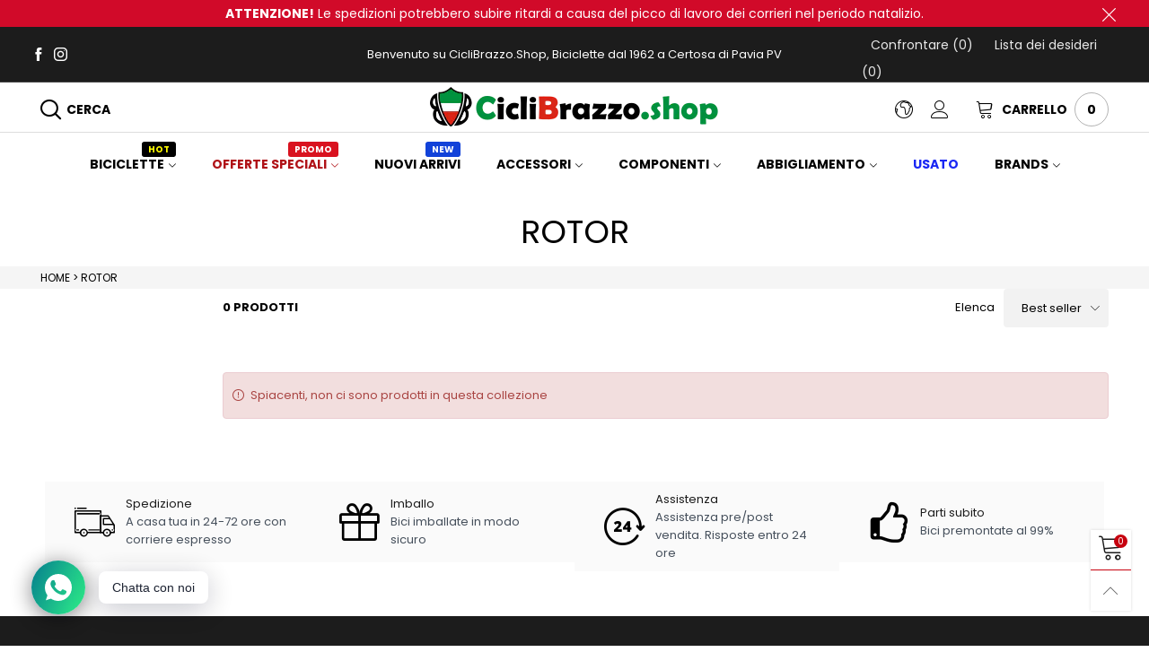

--- FILE ---
content_type: text/html; charset=utf-8
request_url: https://www.ciclibrazzo.shop/?view=ajax&section_id=navigation
body_size: 4904
content:
<div id="shopify-section-navigation" class="shopify-section hidden-xs flex"><nav class="main-nav db h100" id="nav_navigation" data-section-id="navigation" data-section-type="navigation"><ul class="no-gutter flex flex-wrap main-nav__list flex-align-ver h100"><li class="nav__item nav__item--e425c8a4-cb50-40df-8dd5-d3d596bc6a14 flex h100  nav__item--parent" id="nav-item-e425c8a4-cb50-40df-8dd5-d3d596bc6a14" >
					<a title="BICICLETTE" href="#" class="nav__item__link nav__item__link--e425c8a4-cb50-40df-8dd5-d3d596bc6a14 nav__item__link--arrow fw-bold text-uppercase">BICICLETTE<span class="nav__item__label" style="color: #fffc00;background: #000000;">HOT</span></a><div class="nav__item__dropdown nav__item__dropdown--navigation col-md-12">
								<div class="row">
<div class="nav__item__column col-md-3"><div class="nav__item__dropdown-column-content"><ul class="link-list link-list--nav text-left"><li class="link-list__item level0 "><a class="link-list__item__link nav__item__dropdown-link--navigation inline-color" href="/collections/strada" title="&#9654; <b>Bici da Strada</b>">&#9654; <b>Bici da Strada</b></a></li><li class="link-list__item level0 "><a class="link-list__item__link nav__item__dropdown-link--navigation inline-color" href="/collections/bici-da-strada-race" title="&#8627; Bici da Strada Race">&#8627; Bici da Strada Race</a></li><li class="link-list__item level0 "><a class="link-list__item__link nav__item__dropdown-link--navigation inline-color" href="/collections/bici-da-strada-aero" title="&#8627; Bici da Strada Aero">&#8627; Bici da Strada Aero</a></li><li class="link-list__item level0 "><a class="link-list__item__link nav__item__dropdown-link--navigation inline-color" href="/collections/bici-da-strada-endurance" title="&#8627; Bici da Strada Endurance">&#8627; Bici da Strada Endurance</a></li><li class="link-list__item level0 "><a class="link-list__item__link nav__item__dropdown-link--navigation inline-color" href="/collections/telai-strada" title="<br>&#9654; <b>Telai Strada</b>"><br>&#9654; <b>Telai Strada</b></a></li><li class="link-list__item level0 "><a class="link-list__item__link nav__item__dropdown-link--navigation inline-color" href="/collections/gravel" title="<br>&#9654; <b>Gravel & Cross</b>"><br>&#9654; <b>Gravel & Cross</b></a></li><li class="link-list__item level0 "><a class="link-list__item__link nav__item__dropdown-link--navigation inline-color" href="/collections/bici-gravel" title="&#8627; Bici Gravel">&#8627; Bici Gravel</a></li><li class="link-list__item level0 "><a class="link-list__item__link nav__item__dropdown-link--navigation inline-color" href="/collections/bici-cross" title="&#8627; Bici Cross">&#8627; Bici Cross</a></li></ul></div>
										</div>
<div class="nav__item__column col-md-3"><div class="nav__item__dropdown-column-content"><ul class="link-list link-list--nav text-left"><li class="link-list__item level0 "><a class="link-list__item__link nav__item__dropdown-link--navigation inline-color" href="/collections/mtb" title="&#9654; <b>MTB</b>">&#9654; <b>MTB</b></a></li><li class="link-list__item level0 "><a class="link-list__item__link nav__item__dropdown-link--navigation inline-color" href="/collections/mtb-front-29" title="&#8627; MTB Front 29">&#8627; MTB Front 29</a></li><li class="link-list__item level0 "><a class="link-list__item__link nav__item__dropdown-link--navigation inline-color" href="/collections/mtb-front-27-5" title="&#8627; MTB Front 27.5">&#8627; MTB Front 27.5</a></li><li class="link-list__item level0 "><a class="link-list__item__link nav__item__dropdown-link--navigation inline-color" href="/collections/mtb-full-29" title="&#8627; MTB Full 29">&#8627; MTB Full 29</a></li><li class="link-list__item level0 "><a class="link-list__item__link nav__item__dropdown-link--navigation inline-color" href="/collections/mtb-full-27-5" title="&#8627; MTB Full 27.5">&#8627; MTB Full 27.5</a></li></ul></div>
										</div>
<div class="nav__item__column col-md-3"><div class="nav__item__dropdown-column-content"><ul class="link-list link-list--nav text-left"><li class="link-list__item level0 "><a class="link-list__item__link nav__item__dropdown-link--navigation inline-color" href="/collections/ebike" title="&#9654; <b>eBike</b>">&#9654; <b>eBike</b></a></li><li class="link-list__item level0 "><a class="link-list__item__link nav__item__dropdown-link--navigation inline-color" href="/collections/ebike-mtb-front-29" title="&#8627; eBike MTB Front 29">&#8627; eBike MTB Front 29</a></li><li class="link-list__item level0 "><a class="link-list__item__link nav__item__dropdown-link--navigation inline-color" href="/collections/ebike-mtb-full-29" title="&#8627; eBike MTB Full 29">&#8627; eBike MTB Full 29</a></li><li class="link-list__item level0 "><a class="link-list__item__link nav__item__dropdown-link--navigation inline-color" href="/collections/ebike-mtb-full-29-27-5" title="&#8627; eBike MTB Full 29/27.5">&#8627; eBike MTB Full 29/27.5</a></li><li class="link-list__item level0 "><a class="link-list__item__link nav__item__dropdown-link--navigation inline-color" href="/collections/ebike-mtb-front-27-5" title="&#8627; eBike MTB Front 27.5">&#8627; eBike MTB Front 27.5</a></li><li class="link-list__item level0 "><a class="link-list__item__link nav__item__dropdown-link--navigation inline-color" href="/collections/ebike-strada" title="&#8627; eBike Strada">&#8627; eBike Strada</a></li><li class="link-list__item level0 "><a class="link-list__item__link nav__item__dropdown-link--navigation inline-color" href="/collections/ebike-gravel" title="&#8627; eBike Gravel">&#8627; eBike Gravel</a></li><li class="link-list__item level0 "><a class="link-list__item__link nav__item__dropdown-link--navigation inline-color" href="/collections/ebike-uomo-trekking" title="&#8627; eBike Uomo Trekking">&#8627; eBike Uomo Trekking</a></li><li class="link-list__item level0 "><a class="link-list__item__link nav__item__dropdown-link--navigation inline-color" href="/collections/ebike-donna-trekking" title="&#8627; eBike Donna Trekking">&#8627; eBike Donna Trekking</a></li><li class="link-list__item level0 "><a class="link-list__item__link nav__item__dropdown-link--navigation inline-color" href="/collections/ebike-donna-city" title="&#8627; eBike Donna City">&#8627; eBike Donna City</a></li></ul></div>
										</div>
<div class="nav__item__column col-md-3"><div class="nav__item__dropdown-column-content"><ul class="link-list link-list--nav text-left"><li class="link-list__item level0 "><a class="link-list__item__link nav__item__dropdown-link--navigation inline-color" href="/collections/fitness" title="&#9654;<b>Fitness - Trekking</b>">&#9654;<b>Fitness - Trekking</b></a></li><li class="link-list__item level0 "><a class="link-list__item__link nav__item__dropdown-link--navigation inline-color" href="/collections/bici-fitness" title="&#8627; Bici Fitness">&#8627; Bici Fitness</a></li><li class="link-list__item level0 "><a class="link-list__item__link nav__item__dropdown-link--navigation inline-color" href="/collections/bici-ibride" title="&#8627; Bici Ibride">&#8627; Bici Ibride</a></li><li class="link-list__item level0 "><a class="link-list__item__link nav__item__dropdown-link--navigation inline-color" href="/collections/bici-avventura" title="&#8627; Bici Avventura">&#8627; Bici Avventura</a></li><li class="link-list__item level0 "><a class="link-list__item__link nav__item__dropdown-link--navigation inline-color" href="/collections/city-bike" title="<br>&#9654; <b>City Bike</b>"><br>&#9654; <b>City Bike</b></a></li><li class="link-list__item level0 "><a class="link-list__item__link nav__item__dropdown-link--navigation inline-color" href="/collections/city-bike-donna" title="&#8627;  City bike Donna">&#8627;  City bike Donna</a></li><li class="link-list__item level0 "><a class="link-list__item__link nav__item__dropdown-link--navigation inline-color" href="/collections/city-bike-uomo" title="&#8627;  City bike Uomo">&#8627;  City bike Uomo</a></li><li class="link-list__item level0 "><a class="link-list__item__link nav__item__dropdown-link--navigation inline-color" href="/collections/bici-pieghevole" title="&#8627; Bici Pieghevole">&#8627; Bici Pieghevole</a></li><li class="link-list__item level0 "><a class="link-list__item__link nav__item__dropdown-link--navigation inline-color" href="/collections/bici-bambini" title="<br>&#9654;<b> Bici per bambini</b>"><br>&#9654;<b> Bici per bambini</b></a></li></ul></div>
										</div></div>
							</div></li><li class="nav__item nav__item--menu_item_dropdown_2_col_fC7F6q flex h100  nav__item--parent" id="nav-item-menu_item_dropdown_2_col_fC7F6q" >
					<a title="OFFERTE SPECIALI" href="#" class="nav__item__link nav__item__link--menu_item_dropdown_2_col_fC7F6q nav__item__link--arrow fw-bold text-uppercase">OFFERTE SPECIALI<span class="nav__item__label" style="color: #ffffff;background: #d9121f;">PROMO</span></a><div class="nav__item__dropdown nav__item__dropdown--navigation col-md-6">
								<div class="row">
<div class="nav__item__column col-md-6"><div class="nav__item__dropdown-column-content"><ul class="link-list link-list--nav text-left"><li class="link-list__item level0 "><a class="link-list__item__link nav__item__dropdown-link--navigation inline-color" href="https://www.ciclibrazzo.shop/collections/strada/promo?filter.v.availability=1" title="PROMO<b> Bici da Strada</b>">PROMO<b> Bici da Strada</b></a></li><li class="link-list__item level0 "><a class="link-list__item__link nav__item__dropdown-link--navigation inline-color" href="https://www.ciclibrazzo.shop/collections/telai-strada/promo?filter.v.availability=1" title="PROMO<b> Telai Strada</b>">PROMO<b> Telai Strada</b></a></li><li class="link-list__item level0 "><a class="link-list__item__link nav__item__dropdown-link--navigation inline-color" href="https://www.ciclibrazzo.shop/collections/gravel/promo?filter.v.availability=1" title="PROMO<b> Gravel & Cross</b>">PROMO<b> Gravel & Cross</b></a></li><li class="link-list__item level0 "><a class="link-list__item__link nav__item__dropdown-link--navigation inline-color" href="https://www.ciclibrazzo.shop/collections/mtb/promo?filter.v.availability=1" title="PROMO<b> MTB</b>">PROMO<b> MTB</b></a></li><li class="link-list__item level0 "><a class="link-list__item__link nav__item__dropdown-link--navigation inline-color" href="https://www.ciclibrazzo.shop/collections/ebike/promo?filter.v.availability=1" title="PROMO<b> eBike</b>">PROMO<b> eBike</b></a></li><li class="link-list__item level0 "><a class="link-list__item__link nav__item__dropdown-link--navigation inline-color" href="https://www.ciclibrazzo.shop/collections/fitness/promo?filter.v.availability=1" title="PROMO<b> Fitness - Trekking</b>">PROMO<b> Fitness - Trekking</b></a></li><li class="link-list__item level0 "><a class="link-list__item__link nav__item__dropdown-link--navigation inline-color" href="https://www.ciclibrazzo.shop/collections/city-bike/promo?filter.v.availability=1" title="PROMO<b> City Bike</b>">PROMO<b> City Bike</b></a></li><li class="link-list__item level0 "><a class="link-list__item__link nav__item__dropdown-link--navigation inline-color" href="https://www.ciclibrazzo.shop/collections/bici-bambini/promo?filter.v.availability=1" title="PROMO<b> Bici per bambini</b>">PROMO<b> Bici per bambini</b></a></li></ul></div>
										</div>
<div class="nav__item__column col-md-6"><div class="nav__item__dropdown-column-content"><ul class="link-list link-list--nav text-left"><li class="link-list__item level0 "><a class="link-list__item__link nav__item__dropdown-link--navigation inline-color" href="https://www.ciclibrazzo.shop/collections/accessori/promo?filter.v.availability=1" title="PROMO<b> Accessori</b>">PROMO<b> Accessori</b></a></li><li class="link-list__item level0 "><a class="link-list__item__link nav__item__dropdown-link--navigation inline-color" href="https://www.ciclibrazzo.shop/collections/componenti/promo?filter.v.availability=1" title="PROMO<b> Componenti</b>">PROMO<b> Componenti</b></a></li><li class="link-list__item level0 "><a class="link-list__item__link nav__item__dropdown-link--navigation inline-color" href="https://www.ciclibrazzo.shop/collections/scarpe/promo?filter.v.availability=1" title="PROMO<b> Scarpe</b>">PROMO<b> Scarpe</b></a></li><li class="link-list__item level0 "><a class="link-list__item__link nav__item__dropdown-link--navigation inline-color" href="https://www.ciclibrazzo.shop/collections/caschi/promo?filter.v.availability=1" title="PROMO<b> Caschi</b>">PROMO<b> Caschi</b></a></li><li class="link-list__item level0 "><a class="link-list__item__link nav__item__dropdown-link--navigation inline-color" href="https://www.ciclibrazzo.shop/collections/abbigliamento/promo?filter.v.availability=1" title="PROMO<b> Abbigliamento</b>">PROMO<b> Abbigliamento</b></a></li><li class="link-list__item level0 "><a class="link-list__item__link nav__item__dropdown-link--navigation inline-color" href="https://www.ciclibrazzo.shop/collections/outlet?filter.v.availability=1" title="<br><b>OUTLET</b> : Offerte su Bici e Accessori"><br><b>OUTLET</b> : Offerte su Bici e Accessori</a></li></ul></div>
										</div></div>
							</div></li><li class="nav__item nav__item--ed9c9a66-589b-472a-a748-fc29fa7a8c54 flex h100 " id="nav-item-ed9c9a66-589b-472a-a748-fc29fa7a8c54" >
					<a title="NUOVI ARRIVI" href="/collections/ultimi-arrivi" class="nav__item__link nav__item__link--ed9c9a66-589b-472a-a748-fc29fa7a8c54 fw-bold text-uppercase">NUOVI ARRIVI<span class="nav__item__label" style="color: #ffffff;background: #1242d9;">NEW</span></a></li><li class="nav__item nav__item--13b80a32-c6f9-4ee3-99e8-c165461f2c12 flex h100  nav__item--parent" id="nav-item-13b80a32-c6f9-4ee3-99e8-c165461f2c12" >
					<a title="ACCESSORI" href="#" class="nav__item__link nav__item__link--13b80a32-c6f9-4ee3-99e8-c165461f2c12 nav__item__link--arrow fw-bold text-uppercase">ACCESSORI</a><div class="nav__item__dropdown nav__item__dropdown--navigation col-md-12">
								<div class="row">
<div class="nav__item__column col-md-3"><div class="nav__item__dropdown-column-content"><ul class="link-list link-list--nav text-left"><li class="link-list__item level0 "><a class="link-list__item__link nav__item__dropdown-link--navigation inline-color" href="/collections/borracce" title="&#9654; <b>Borracce</b>">&#9654; <b>Borracce</b></a></li><li class="link-list__item level0 "><a class="link-list__item__link nav__item__dropdown-link--navigation inline-color" href="/collections/borraccia-bici" title="&#8627; Borraccia">&#8627; Borraccia</a></li><li class="link-list__item level0 "><a class="link-list__item__link nav__item__dropdown-link--navigation inline-color" href="/collections/borraccia-termica" title="&#8627; Borraccia Termica">&#8627; Borraccia Termica</a></li><li class="link-list__item level0 "><a class="link-list__item__link nav__item__dropdown-link--navigation inline-color" href="/collections/portaborracce" title="&#9654; <b>Portaborracce</b>">&#9654; <b>Portaborracce</b></a></li><li class="link-list__item level0 "><a class="link-list__item__link nav__item__dropdown-link--navigation inline-color" href="/collections/portaborraccia" title="&#8627; Portaborraccia">&#8627; Portaborraccia</a></li><li class="link-list__item level0 "><a class="link-list__item__link nav__item__dropdown-link--navigation inline-color" href="/collections/portaborraccia-carbonio" title="&#8627; Portaborraccia Carbonio">&#8627; Portaborraccia Carbonio</a></li><li class="link-list__item level0 "><a class="link-list__item__link nav__item__dropdown-link--navigation inline-color" href="/collections/borse-e-borselli" title="<br>&#9654; <b>Borse e Borselli</b>"><br>&#9654; <b>Borse e Borselli</b></a></li><li class="link-list__item level0 "><a class="link-list__item__link nav__item__dropdown-link--navigation inline-color" href="/collections/borsello-sottosella" title="&#8627; Borsello Sottosella">&#8627; Borsello Sottosella</a></li><li class="link-list__item level0 "><a class="link-list__item__link nav__item__dropdown-link--navigation inline-color" href="/collections/portaoggetti-ciclismo" title="&#8627; Portaoggetti Ciclismo">&#8627; Portaoggetti Ciclismo</a></li><li class="link-list__item level0 "><a class="link-list__item__link nav__item__dropdown-link--navigation inline-color" href="/collections/borsa-top-tube" title="&#8627; Borsa top tube">&#8627; Borsa top tube</a></li><li class="link-list__item level0 "><a class="link-list__item__link nav__item__dropdown-link--navigation inline-color" href="/collections/zaini" title="&#8627; Zaini">&#8627; Zaini</a></li></ul></div>
										</div>
<div class="nav__item__column col-md-3"><div class="nav__item__dropdown-column-content"><ul class="link-list link-list--nav text-left"><li class="link-list__item level0 "><a class="link-list__item__link nav__item__dropdown-link--navigation inline-color" href="/collections/luci" title="&#9654; <b>Luci</b>">&#9654; <b>Luci</b></a></li><li class="link-list__item level0 "><a class="link-list__item__link nav__item__dropdown-link--navigation inline-color" href="/collections/luce-anteriore" title="&#8627; Luce Anteriore">&#8627; Luce Anteriore</a></li><li class="link-list__item level0 "><a class="link-list__item__link nav__item__dropdown-link--navigation inline-color" href="/collections/luce-posteriore" title="&#8627; Luce Posteriore">&#8627; Luce Posteriore</a></li><li class="link-list__item level0 "><a class="link-list__item__link nav__item__dropdown-link--navigation inline-color" href="/collections/luci-kit-ant-post" title="&#8627; Luci Kit Ant.Post.">&#8627; Luci Kit Ant.Post.</a></li><li class="link-list__item level0 "><a class="link-list__item__link nav__item__dropdown-link--navigation inline-color" href="/collections/pompe" title="<br>&#9654; <b>Pompe, Co2 e Tools</b>"><br>&#9654; <b>Pompe, Co2 e Tools</b></a></li><li class="link-list__item level0 "><a class="link-list__item__link nav__item__dropdown-link--navigation inline-color" href="/collections/mini-pompa-ciclismo" title="&#8627; Mini Pompa">&#8627; Mini Pompa</a></li><li class="link-list__item level0 "><a class="link-list__item__link nav__item__dropdown-link--navigation inline-color" href="/collections/pompa-ciclismo" title="&#8627; Pompa">&#8627; Pompa</a></li><li class="link-list__item level0 "><a class="link-list__item__link nav__item__dropdown-link--navigation inline-color" href="/collections/co2-bici" title="&#8627; Co2">&#8627; Co2</a></li><li class="link-list__item level0 "><a class="link-list__item__link nav__item__dropdown-link--navigation inline-color" href="/collections/kit-combo-riparazioni-bici" title="&#8627; Kit Combo Riparazioni">&#8627; Kit Combo Riparazioni</a></li><li class="link-list__item level0 "><a class="link-list__item__link nav__item__dropdown-link--navigation inline-color" href="/collections/raccordo-t-bici" title="&#8627; Raccordo t">&#8627; Raccordo t</a></li><li class="link-list__item level0 "><a class="link-list__item__link nav__item__dropdown-link--navigation inline-color" href="/collections/kit-riparazione-pneumatici" title="&#8627; Kit Riparazione Pneumatici">&#8627; Kit Riparazione Pneumatici</a></li><li class="link-list__item level0 "><a class="link-list__item__link nav__item__dropdown-link--navigation inline-color" href="/collections/levagomme" title="&#8627; Levagomme">&#8627; Levagomme</a></li></ul></div>
										</div>
<div class="nav__item__column col-md-3"><div class="nav__item__dropdown-column-content"><ul class="link-list link-list--nav text-left"><li class="link-list__item level0 "><a class="link-list__item__link nav__item__dropdown-link--navigation inline-color" href="/collections/pulizia-e-manutenzione" title="&#9654; <b>Pulizia e Manutenzione</b>">&#9654; <b>Pulizia e Manutenzione</b></a></li><li class="link-list__item level0 "><a class="link-list__item__link nav__item__dropdown-link--navigation inline-color" href="/collections/olio-gocce-bici" title="&#8627; Olio Gocce">&#8627; Olio Gocce</a></li><li class="link-list__item level0 "><a class="link-list__item__link nav__item__dropdown-link--navigation inline-color" href="/collections/chiave-dinamometrica" title="&#8627; Chiave Dinamometrica">&#8627; Chiave Dinamometrica</a></li><li class="link-list__item level0 "><a class="link-list__item__link nav__item__dropdown-link--navigation inline-color" href="/collections/multi-tool-bici" title="&#8627; Multi Tool">&#8627; Multi Tool</a></li><li class="link-list__item level0 "><a class="link-list__item__link nav__item__dropdown-link--navigation inline-color" href="/collections/chiavi-e-accessori-officina" title="&#8627; Chiavi e Accessori Officina">&#8627; Chiavi e Accessori Officina</a></li><li class="link-list__item level0 "><a class="link-list__item__link nav__item__dropdown-link--navigation inline-color" href="/collections/protezioni" title="&#8627; Protezioni">&#8627; Protezioni</a></li><li class="link-list__item level0 "><a class="link-list__item__link nav__item__dropdown-link--navigation inline-color" href="/collections/lucchetti-bici" title="<br>&#9654; <b>Lucchetti Bici</b>"><br>&#9654; <b>Lucchetti Bici</b></a></li><li class="link-list__item level0 "><a class="link-list__item__link nav__item__dropdown-link--navigation inline-color" href="/collections/cavalletti" title="&#9654; <b>Cavalletti</b>">&#9654; <b>Cavalletti</b></a></li><li class="link-list__item level0 "><a class="link-list__item__link nav__item__dropdown-link--navigation inline-color" href="/collections/rulli-bicicletta-allenamento-indoor-per-ciclisti" title="<br>&#9654; <b>Rulli Bicicletta</b>"><br>&#9654; <b>Rulli Bicicletta</b></a></li></ul></div>
										</div>
<div class="nav__item__column col-md-3"><div class="nav__item__dropdown-column-content"><ul class="link-list link-list--nav text-left"><li class="link-list__item level0 "><a class="link-list__item__link nav__item__dropdown-link--navigation inline-color" href="/collections/ciclocomputer-gps-cardio" title="&#9654; <b>Ciclocomputer - Gps - Cardio</b>">&#9654; <b>Ciclocomputer - Gps - Cardio</b></a></li><li class="link-list__item level0 "><a class="link-list__item__link nav__item__dropdown-link--navigation inline-color" href="/collections/ciclocomputer-gps" title="&#8627; Ciclocomputer Gps">&#8627; Ciclocomputer Gps</a></li><li class="link-list__item level0 "><a class="link-list__item__link nav__item__dropdown-link--navigation inline-color" href="/collections/ciclocomputer-wireless" title="&#8627; Ciclocomputer Wireless">&#8627; Ciclocomputer Wireless</a></li><li class="link-list__item level0 "><a class="link-list__item__link nav__item__dropdown-link--navigation inline-color" href="/collections/ciclocomputer-ebike" title="&#8627; Ciclocomputer eBike">&#8627; Ciclocomputer eBike</a></li><li class="link-list__item level0 "><a class="link-list__item__link nav__item__dropdown-link--navigation inline-color" href="/collections/staffa-supporto-per-ciclocomputer" title="&#8627; Staffa Supporto per ciclocomputer">&#8627; Staffa Supporto per ciclocomputer</a></li><li class="link-list__item level0 "><a class="link-list__item__link nav__item__dropdown-link--navigation inline-color" href="/collections/elastico-fascia-cardio" title="&#8627; Elastico Fascia Cardio">&#8627; Elastico Fascia Cardio</a></li><li class="link-list__item level0 "><a class="link-list__item__link nav__item__dropdown-link--navigation inline-color" href="/collections/fascia-cardio" title="&#8627; Fascia Cardio">&#8627; Fascia Cardio</a></li><li class="link-list__item level0 "><a class="link-list__item__link nav__item__dropdown-link--navigation inline-color" href="/collections/sensori-cadenza" title="&#8627; Sensori Cadenza">&#8627; Sensori Cadenza</a></li><li class="link-list__item level0 "><a class="link-list__item__link nav__item__dropdown-link--navigation inline-color" href="/collections/sensori-velocita-cadenza" title="&#8627; Sensori Velocità/Cadenza">&#8627; Sensori Velocità/Cadenza</a></li><li class="link-list__item level0 "><a class="link-list__item__link nav__item__dropdown-link--navigation inline-color" href="/collections/orologi" title="&#8627; Orologi">&#8627; Orologi</a></li><li class="link-list__item level0 "><a class="link-list__item__link nav__item__dropdown-link--navigation inline-color" href="/collections/accessori-gps" title="&#8627;  Accessori GPS">&#8627;  Accessori GPS</a></li></ul></div>
										</div>
<div class="clearfix"></div><div class="nav__item__column col-md-1"><div class="nav__item__dropdown-column-content"></div>
										</div>
<div class="nav__item__column col-md-1"><div class="nav__item__dropdown-column-content"></div>
										</div></div>
							</div></li><li class="nav__item nav__item--eb3b6bab-a325-4fa2-a94a-ad0562276a8d flex h100  nav__item--parent" id="nav-item-eb3b6bab-a325-4fa2-a94a-ad0562276a8d" >
					<a title="COMPONENTI" href="#" class="nav__item__link nav__item__link--eb3b6bab-a325-4fa2-a94a-ad0562276a8d nav__item__link--arrow fw-bold text-uppercase">COMPONENTI</a><div class="nav__item__dropdown nav__item__dropdown--navigation col-md-12">
								<div class="row">
<div class="nav__item__column col-md-3"><div class="nav__item__dropdown-column-content"><ul class="link-list link-list--nav text-left"><li class="link-list__item level0 "><a class="link-list__item__link nav__item__dropdown-link--navigation inline-color" href="/collections/trasmissione" title="&#9654; <b>Trasmissione</b>">&#9654; <b>Trasmissione</b></a></li><li class="link-list__item level0 "><a class="link-list__item__link nav__item__dropdown-link--navigation inline-color" href="/collections/movimenti-centrali" title="&#8627; Movimenti centrali">&#8627; Movimenti centrali</a></li><li class="link-list__item level0 "><a class="link-list__item__link nav__item__dropdown-link--navigation inline-color" href="/collections/guarniture" title="&#8627; Guarniture">&#8627; Guarniture</a></li><li class="link-list__item level0 "><a class="link-list__item__link nav__item__dropdown-link--navigation inline-color" href="/collections/comandi-cambio" title="&#8627; Comandi Cambio">&#8627; Comandi Cambio</a></li><li class="link-list__item level0 "><a class="link-list__item__link nav__item__dropdown-link--navigation inline-color" href="/collections/cambi-posteriori" title="&#8627; Cambi posteriori">&#8627; Cambi posteriori</a></li><li class="link-list__item level0 "><a class="link-list__item__link nav__item__dropdown-link--navigation inline-color" href="/collections/deragliatori" title="&#8627; Deragliatori">&#8627; Deragliatori</a></li><li class="link-list__item level0 "><a class="link-list__item__link nav__item__dropdown-link--navigation inline-color" href="/collections/pulegge-cambio" title="&#8627; Pulegge cambio">&#8627; Pulegge cambio</a></li><li class="link-list__item level0 "><a class="link-list__item__link nav__item__dropdown-link--navigation inline-color" href="/collections/cassette-pignoni" title="&#8627; Cassette Pignoni">&#8627; Cassette Pignoni</a></li><li class="link-list__item level0 "><a class="link-list__item__link nav__item__dropdown-link--navigation inline-color" href="/collections/catene" title="&#8627; Catene">&#8627; Catene</a></li><li class="link-list__item level0 "><a class="link-list__item__link nav__item__dropdown-link--navigation inline-color" href="/collections/corone" title="&#8627; Corone">&#8627; Corone</a></li><li class="link-list__item level0 "><a class="link-list__item__link nav__item__dropdown-link--navigation inline-color" href="/collections/powermeter" title="&#8627; <b>Powermeter</b>">&#8627; <b>Powermeter</b></a></li><li class="link-list__item level0 "><a class="link-list__item__link nav__item__dropdown-link--navigation inline-color" href="/collections/service-parts" title="&#9654; <b>Service parts</b>">&#9654; <b>Service parts</b></a></li><li class="link-list__item level0 "><a class="link-list__item__link nav__item__dropdown-link--navigation inline-color" href="/collections/nos-vintage" title="<br>&#9654; <b>Nos vintage</b>"><br>&#9654; <b>Nos vintage</b></a></li><li class="link-list__item level0 "><a class="link-list__item__link nav__item__dropdown-link--navigation inline-color" href="/collections/batterie-ebike" title="<br>&#9654; <b>Batterie eBike</b>"><br>&#9654; <b>Batterie eBike</b></a></li><li class="link-list__item level0 "><a class="link-list__item__link nav__item__dropdown-link--navigation inline-color" href="/collections/ricambi-ebike" title="&#9654; <b>Ricambi e Accessori per eBike</b>">&#9654; <b>Ricambi e Accessori per eBike</b></a></li></ul></div>
										</div>
<div class="nav__item__column col-md-3"><div class="nav__item__dropdown-column-content"><ul class="link-list link-list--nav text-left"><li class="link-list__item level0 "><a class="link-list__item__link nav__item__dropdown-link--navigation inline-color" href="/collections/pedali" title="&#9654; <b>Pedali e tacchette</b>">&#9654; <b>Pedali e tacchette</b></a></li><li class="link-list__item level0 "><a class="link-list__item__link nav__item__dropdown-link--navigation inline-color" href="/collections/pedali-flat" title="&#8627; Pedali Flat">&#8627; Pedali Flat</a></li><li class="link-list__item level0 "><a class="link-list__item__link nav__item__dropdown-link--navigation inline-color" href="/collections/pedali-strada" title="&#8627; Pedali Strada">&#8627; Pedali Strada</a></li><li class="link-list__item level0 "><a class="link-list__item__link nav__item__dropdown-link--navigation inline-color" href="/collections/tacchette-strada" title="&#8627; Tacchette Strada">&#8627; Tacchette Strada</a></li><li class="link-list__item level0 "><a class="link-list__item__link nav__item__dropdown-link--navigation inline-color" href="/collections/pedali-mtb" title="&#8627; Pedali Mtb">&#8627; Pedali Mtb</a></li><li class="link-list__item level0 "><a class="link-list__item__link nav__item__dropdown-link--navigation inline-color" href="/collections/tacchette-mtb" title="&#8627; Tacchette Mtb">&#8627; Tacchette Mtb</a></li><li class="link-list__item level0 "><a class="link-list__item__link nav__item__dropdown-link--navigation inline-color" href="/collections/impianti-frenanti" title="<br>&#9654; <b>Impianti frenanti</b>"><br>&#9654; <b>Impianti frenanti</b></a></li><li class="link-list__item level0 "><a class="link-list__item__link nav__item__dropdown-link--navigation inline-color" href="/collections/dischi-freni" title="&#8627; Dischi Freni">&#8627; Dischi Freni</a></li><li class="link-list__item level0 "><a class="link-list__item__link nav__item__dropdown-link--navigation inline-color" href="/collections/pastiglie-freni" title="&#8627; Pastiglie Freni">&#8627; Pastiglie Freni</a></li><li class="link-list__item level0 "><a class="link-list__item__link nav__item__dropdown-link--navigation inline-color" href="/collections/pattini-freni" title="&#8627; Pattini Freni">&#8627; Pattini Freni</a></li><li class="link-list__item level0 "><a class="link-list__item__link nav__item__dropdown-link--navigation inline-color" href="/collections/pinze-freno" title="&#8627; Pinze Freno">&#8627; Pinze Freno</a></li><li class="link-list__item level0 "><a class="link-list__item__link nav__item__dropdown-link--navigation inline-color" href="/collections/leve-freno" title="&#8627; Leve Freno">&#8627; Leve Freno</a></li><li class="link-list__item level0 "><a class="link-list__item__link nav__item__dropdown-link--navigation inline-color" href="/collections/kit-freni" title="&#8627; Kit Freni">&#8627; Kit Freni</a></li></ul></div>
										</div>
<div class="nav__item__column col-md-3"><div class="nav__item__dropdown-column-content"><ul class="link-list link-list--nav text-left"><li class="link-list__item level0 "><a class="link-list__item__link nav__item__dropdown-link--navigation inline-color" href="/collections/manubri-da-bici" title="&#9654; <b>Manubri da bici</b>">&#9654; <b>Manubri da bici</b></a></li><li class="link-list__item level0 "><a class="link-list__item__link nav__item__dropdown-link--navigation inline-color" href="/collections/attacchi-manubrio" title="&#9654; <b>Attacchi manubrio</b>">&#9654; <b>Attacchi manubrio</b></a></li><li class="link-list__item level0 "><a class="link-list__item__link nav__item__dropdown-link--navigation inline-color" href="/collections/manopole-nastri" title="&#9654; <b>Manopole e Nastri</b>">&#9654; <b>Manopole e Nastri</b></a></li><li class="link-list__item level0 "><a class="link-list__item__link nav__item__dropdown-link--navigation inline-color" href="/collections/selle" title="<br>&#9654; <b>Selle Ciclismo</b>"><br>&#9654; <b>Selle Ciclismo</b></a></li><li class="link-list__item level0 "><a class="link-list__item__link nav__item__dropdown-link--navigation inline-color" href="/collections/selle-bici" title="&#8627; Selle">&#8627; Selle</a></li><li class="link-list__item level0 "><a class="link-list__item__link nav__item__dropdown-link--navigation inline-color" href="/collections/selle-donna-bici" title="&#8627; Selle Donna">&#8627; Selle Donna</a></li><li class="link-list__item level0 "><a class="link-list__item__link nav__item__dropdown-link--navigation inline-color" href="/collections/reggisella-bici" title="<br>&#9654; <b>Reggisella bici</b>"><br>&#9654; <b>Reggisella bici</b></a></li><li class="link-list__item level0 "><a class="link-list__item__link nav__item__dropdown-link--navigation inline-color" href="/collections/reggisella" title="&#8627; Reggisella">&#8627; Reggisella</a></li><li class="link-list__item level0 "><a class="link-list__item__link nav__item__dropdown-link--navigation inline-color" href="/collections/reggisella-telescopico" title="&#8627; Reggisella telescopico">&#8627; Reggisella telescopico</a></li><li class="link-list__item level0 "><a class="link-list__item__link nav__item__dropdown-link--navigation inline-color" href="/collections/accessori-reggisella" title="&#8627; Accessori reggisella">&#8627; Accessori reggisella</a></li></ul></div>
										</div>
<div class="nav__item__column col-md-3"><div class="nav__item__dropdown-column-content"><ul class="link-list link-list--nav text-left"><li class="link-list__item level0 "><a class="link-list__item__link nav__item__dropdown-link--navigation inline-color" href="/collections/ruote" title="&#9654; <b>Ruote</b>">&#9654; <b>Ruote</b></a></li><li class="link-list__item level0 "><a class="link-list__item__link nav__item__dropdown-link--navigation inline-color" href="/collections/ruote-strada-carbonio-disc" title="&#8627; Ruote Strada Carbonio Disc">&#8627; Ruote Strada Carbonio Disc</a></li><li class="link-list__item level0 "><a class="link-list__item__link nav__item__dropdown-link--navigation inline-color" href="/collections/ruote-strada-alluminio-disc" title="&#8627; Ruote Strada Alluminio Disc">&#8627; Ruote Strada Alluminio Disc</a></li><li class="link-list__item level0 "><a class="link-list__item__link nav__item__dropdown-link--navigation inline-color" href="/collections/ruote-gravel-carbonio-disc" title="&#8627; Ruote Gravel Carbonio Disc">&#8627; Ruote Gravel Carbonio Disc</a></li><li class="link-list__item level0 "><a class="link-list__item__link nav__item__dropdown-link--navigation inline-color" href="/collections/ruote-gravel-alluminio-disc" title="&#8627; Ruote Gravel Alluminio Disc">&#8627; Ruote Gravel Alluminio Disc</a></li><li class="link-list__item level0 "><a class="link-list__item__link nav__item__dropdown-link--navigation inline-color" href="/collections/ruote-strada-alluminio" title="&#8627; Ruote Strada Alluminio">&#8627; Ruote Strada Alluminio</a></li><li class="link-list__item level0 "><a class="link-list__item__link nav__item__dropdown-link--navigation inline-color" href="/collections/ruote-strada-carbonio" title="&#8627; Ruote Strada Carbonio">&#8627; Ruote Strada Carbonio</a></li><li class="link-list__item level0 "><a class="link-list__item__link nav__item__dropdown-link--navigation inline-color" href="/collections/ruote-mtb-carbonio-disc" title="&#8627; Ruote Mtb Carbonio Disc">&#8627; Ruote Mtb Carbonio Disc</a></li><li class="link-list__item level0 "><a class="link-list__item__link nav__item__dropdown-link--navigation inline-color" href="/collections/copertoni" title="<br>&#9654; <b>Copertoni Ciclismo</b>"><br>&#9654; <b>Copertoni Ciclismo</b></a></li><li class="link-list__item level0 "><a class="link-list__item__link nav__item__dropdown-link--navigation inline-color" href="/collections/antiforatura" title="&#8627; Antiforatura">&#8627; Antiforatura</a></li><li class="link-list__item level0 "><a class="link-list__item__link nav__item__dropdown-link--navigation inline-color" href="/collections/tubeless-strada" title="&#8627; Tubeless Strada">&#8627; Tubeless Strada</a></li><li class="link-list__item level0 "><a class="link-list__item__link nav__item__dropdown-link--navigation inline-color" href="/collections/copertoni-strada" title="&#8627;  Copertoni Strada">&#8627;  Copertoni Strada</a></li><li class="link-list__item level0 "><a class="link-list__item__link nav__item__dropdown-link--navigation inline-color" href="/collections/tubeless-strada" title="&#8627; Tubeless Strada">&#8627; Tubeless Strada</a></li><li class="link-list__item level0 "><a class="link-list__item__link nav__item__dropdown-link--navigation inline-color" href="/collections/tubeless-mtb" title="&#8627; Tubeless Mtb">&#8627; Tubeless Mtb</a></li><li class="link-list__item level0 "><a class="link-list__item__link nav__item__dropdown-link--navigation inline-color" href="/collections/camere-daria" title="&#9654;<b>Camere d'aria bici</b>">&#9654;<b>Camere d'aria bici</b></a></li></ul></div>
										</div>
<div class="clearfix"></div><div class="nav__item__column col-md-1"><div class="nav__item__dropdown-column-content"></div>
										</div>
<div class="nav__item__column col-md-1"><div class="nav__item__dropdown-column-content"></div>
										</div></div>
							</div></li><li class="nav__item nav__item--c2424eb3-18f1-41b6-b60c-c9715266397b flex h100  nav__item--parent" id="nav-item-c2424eb3-18f1-41b6-b60c-c9715266397b" >
					<a title="ABBIGLIAMENTO" href="#" class="nav__item__link nav__item__link--c2424eb3-18f1-41b6-b60c-c9715266397b nav__item__link--arrow fw-bold text-uppercase">ABBIGLIAMENTO</a><div class="nav__item__dropdown nav__item__dropdown--navigation col-md-12">
								<div class="row">
<div class="nav__item__column col-md-3"><div class="nav__item__dropdown-column-content"><ul class="link-list link-list--nav text-left"><li class="link-list__item level0 "><a class="link-list__item__link nav__item__dropdown-link--navigation inline-color" href="/collections/caschi" title="&#9654; <b>Caschi</b>">&#9654; <b>Caschi</b></a></li><li class="link-list__item level0 "><a class="link-list__item__link nav__item__dropdown-link--navigation inline-color" href="/collections/caschi-strada" title="&#8627; Caschi Strada">&#8627; Caschi Strada</a></li><li class="link-list__item level0 "><a class="link-list__item__link nav__item__dropdown-link--navigation inline-color" href="/collections/caschi-mtb" title="&#8627; Caschi Mtb">&#8627; Caschi Mtb</a></li><li class="link-list__item level0 "><a class="link-list__item__link nav__item__dropdown-link--navigation inline-color" href="/collections/caschi-bambino" title="&#8627; Caschi Bambino">&#8627; Caschi Bambino</a></li><li class="link-list__item level0 "><a class="link-list__item__link nav__item__dropdown-link--navigation inline-color" href="/collections/accessori-casco" title="&#8627; Accessorio casco">&#8627; Accessorio casco</a></li><li class="link-list__item level0 "><a class="link-list__item__link nav__item__dropdown-link--navigation inline-color" href="/collections/scarpe" title="<br>&#9654; <b>Scarpe</b>"><br>&#9654; <b>Scarpe</b></a></li><li class="link-list__item level0 "><a class="link-list__item__link nav__item__dropdown-link--navigation inline-color" href="/collections/scarpe-strada" title="&#8627; Scarpe Strada">&#8627; Scarpe Strada</a></li><li class="link-list__item level0 "><a class="link-list__item__link nav__item__dropdown-link--navigation inline-color" href="/collections/scarpe-mtb" title="&#8627; Scarpe Mtb">&#8627; Scarpe Mtb</a></li><li class="link-list__item level0 "><a class="link-list__item__link nav__item__dropdown-link--navigation inline-color" href="/collections/scarpe-gravel" title="&#8627; Scarpe Gravel">&#8627; Scarpe Gravel</a></li><li class="link-list__item level0 "><a class="link-list__item__link nav__item__dropdown-link--navigation inline-color" href="/collections/occhiali" title="<br>&#9654; <b>Occhiali</b>"><br>&#9654; <b>Occhiali</b></a></li></ul></div>
										</div>
<div class="nav__item__column col-md-3"><div class="nav__item__dropdown-column-content"><ul class="link-list link-list--nav text-left"><li class="link-list__item level0 "><a class="link-list__item__link nav__item__dropdown-link--navigation inline-color" href="/collections/maglie" title="&#9654; <b>Maglie</b>">&#9654; <b>Maglie</b></a></li><li class="link-list__item level0 "><a class="link-list__item__link nav__item__dropdown-link--navigation inline-color" href="/collections/maglie-manica-corta" title="&#8627; Maglie Manica Corta">&#8627; Maglie Manica Corta</a></li><li class="link-list__item level0 "><a class="link-list__item__link nav__item__dropdown-link--navigation inline-color" href="/collections/maglie-manica-lunga" title="&#8627; Maglie Manica Lunga">&#8627; Maglie Manica Lunga</a></li><li class="link-list__item level0 "><a class="link-list__item__link nav__item__dropdown-link--navigation inline-color" href="/collections/maglie-senza-maniche" title="&#8627; Maglie senza maniche">&#8627; Maglie senza maniche</a></li><li class="link-list__item level0 "><a class="link-list__item__link nav__item__dropdown-link--navigation inline-color" href="/collections/giubbini" title="<br>&#9654; <b>Giubbini</b>"><br>&#9654; <b>Giubbini</b></a></li><li class="link-list__item level0 "><a class="link-list__item__link nav__item__dropdown-link--navigation inline-color" href="/collections/giubbini-invernali" title="&#8627; Giubbini Invernali">&#8627; Giubbini Invernali</a></li><li class="link-list__item level0 "><a class="link-list__item__link nav__item__dropdown-link--navigation inline-color" href="/collections/mantelline" title="&#8627; Mantelline">&#8627; Mantelline</a></li><li class="link-list__item level0 "><a class="link-list__item__link nav__item__dropdown-link--navigation inline-color" href="/collections/gilet" title="&#8627; Gilet">&#8627; Gilet</a></li></ul></div>
										</div>
<div class="nav__item__column col-md-3"><div class="nav__item__dropdown-column-content"><ul class="link-list link-list--nav text-left"><li class="link-list__item level0 "><a class="link-list__item__link nav__item__dropdown-link--navigation inline-color" href="/collections/pantaloni-e-salopette" title="&#9654; <b>Pantaloni e Salopette</b>">&#9654; <b>Pantaloni e Salopette</b></a></li><li class="link-list__item level0 "><a class="link-list__item__link nav__item__dropdown-link--navigation inline-color" href="/collections/salopette" title="&#8627; Salopette">&#8627; Salopette</a></li><li class="link-list__item level0 "><a class="link-list__item__link nav__item__dropdown-link--navigation inline-color" href="/collections/salopette-3-4" title="&#8627; Salopette 3/4">&#8627; Salopette 3/4</a></li><li class="link-list__item level0 "><a class="link-list__item__link nav__item__dropdown-link--navigation inline-color" href="/collections/calzamaglie" title="&#8627; Calzamaglie">&#8627; Calzamaglie</a></li><li class="link-list__item level0 "><a class="link-list__item__link nav__item__dropdown-link--navigation inline-color" href="/collections/pantaloncini-mtb" title="&#8627; Pantaloncini MTB">&#8627; Pantaloncini MTB</a></li><li class="link-list__item level0 "><a class="link-list__item__link nav__item__dropdown-link--navigation inline-color" href="/collections/intimo" title="<br>&#9654; <b>Intimo</b>"><br>&#9654; <b>Intimo</b></a></li><li class="link-list__item level0 "><a class="link-list__item__link nav__item__dropdown-link--navigation inline-color" href="/collections/intimo-maglie-manica-corta" title="&#8627; Intimo Maglie manica Corta">&#8627; Intimo Maglie manica Corta</a></li><li class="link-list__item level0 "><a class="link-list__item__link nav__item__dropdown-link--navigation inline-color" href="/collections/intimo-maglie-manica-lunghe" title="&#8627; Intimo Maglie manica lunghe">&#8627; Intimo Maglie manica lunghe</a></li><li class="link-list__item level0 "><a class="link-list__item__link nav__item__dropdown-link--navigation inline-color" href="/collections/intimo-maglie-smanicate" title="&#8627; Intimo Maglie smanicate">&#8627; Intimo Maglie smanicate</a></li></ul></div>
										</div>
<div class="nav__item__column col-md-3"><div class="nav__item__dropdown-column-content"><ul class="link-list link-list--nav text-left"><li class="link-list__item level0 "><a class="link-list__item__link nav__item__dropdown-link--navigation inline-color" href="/collections/abbigliamento-accessori" title="&#9654; <b>Abbigliamento - Accessori</b>">&#9654; <b>Abbigliamento - Accessori</b></a></li><li class="link-list__item level0 "><a class="link-list__item__link nav__item__dropdown-link--navigation inline-color" href="/collections/gambali" title="&#8627; Gambali">&#8627; Gambali</a></li><li class="link-list__item level0 "><a class="link-list__item__link nav__item__dropdown-link--navigation inline-color" href="/collections/manicotti" title="&#8627; Manicotti">&#8627; Manicotti</a></li><li class="link-list__item level0 "><a class="link-list__item__link nav__item__dropdown-link--navigation inline-color" href="/collections/cappellini-ciclismo" title="&#8627; Cappellini Ciclismo">&#8627; Cappellini Ciclismo</a></li><li class="link-list__item level0 "><a class="link-list__item__link nav__item__dropdown-link--navigation inline-color" href="/collections/sottocaschi" title="&#8627; Sottocaschi">&#8627; Sottocaschi</a></li><li class="link-list__item level0 "><a class="link-list__item__link nav__item__dropdown-link--navigation inline-color" href="/collections/passamontagna" title="&#8627; Passamontagna">&#8627; Passamontagna</a></li><li class="link-list__item level0 "><a class="link-list__item__link nav__item__dropdown-link--navigation inline-color" href="/collections/scaldacollo" title="&#8627; Scaldacollo">&#8627; Scaldacollo</a></li><li class="link-list__item level0 "><a class="link-list__item__link nav__item__dropdown-link--navigation inline-color" href="/collections/copriscarpe" title="&#8627; Copriscarpe">&#8627; Copriscarpe</a></li><li class="link-list__item level0 "><a class="link-list__item__link nav__item__dropdown-link--navigation inline-color" href="/collections/guanti" title="&#8627; Guanti">&#8627; Guanti</a></li><li class="link-list__item level0 "><a class="link-list__item__link nav__item__dropdown-link--navigation inline-color" href="/collections/calzini" title="&#8627; Calzini">&#8627; Calzini</a></li></ul></div>
										</div>
<div class="clearfix"></div><div class="nav__item__column col-md-1"><div class="nav__item__dropdown-column-content"></div>
										</div>
<div class="nav__item__column col-md-1"><div class="nav__item__dropdown-column-content"></div>
										</div></div>
							</div></li><li class="nav__item nav__item--c0445c80-9ec4-47ae-8f2c-a81f29551499 flex h100 " id="nav-item-c0445c80-9ec4-47ae-8f2c-a81f29551499" >
					<a title="USATO" href="/collections/usato" class="nav__item__link nav__item__link--c0445c80-9ec4-47ae-8f2c-a81f29551499 fw-bold text-uppercase">USATO</a></li><li class="nav__item nav__item--22de9dbf-2caa-4f21-8b82-832e1fcc3f06 flex h100  nav__item--parent" id="nav-item-22de9dbf-2caa-4f21-8b82-832e1fcc3f06" >
					<a title="BRANDS" href="#" class="nav__item__link nav__item__link--22de9dbf-2caa-4f21-8b82-832e1fcc3f06 nav__item__link--arrow fw-bold text-uppercase">BRANDS</a><div class="nav__item__dropdown nav__item__dropdown--navigation col-md-12">
								<div class="row">
<div class="nav__item__column col-md-2"><div class="nav__item__dropdown-column-content"><a href="/collections/scott" title="Scott" class="img-container loading" style="padding-top:59.63302752293578%;"><img data-aspectratio="1.676923076923077"
    data-src="//www.ciclibrazzo.shop/cdn/shop/files/scott_{width}x.jpg?v=1614318183"
    data-sizes="auto" class="w100 img-responsive img-abs lazyload zoom-fade" src="[data-uri]"
	alt="Scott" 
	width="218" 
	height="130"
	srcset="
          //www.ciclibrazzo.shop/cdn/shopifycloud/storefront/assets/no-image-2048-a2addb12_400x.gif 400w,
          //www.ciclibrazzo.shop/cdn/shopifycloud/storefront/assets/no-image-2048-a2addb12_800x.gif 800w,
          //www.ciclibrazzo.shop/cdn/shopifycloud/storefront/assets/no-image-2048-a2addb12_1200x.gif 1200w
        "
        sizes="(max-width: 600px) 100vw, 600px"
        loading="lazy"
	/></a></div>
										</div>
<div class="nav__item__column col-md-2"><div class="nav__item__dropdown-column-content"><a href="/collections/giant" title="Giant" class="img-container loading" style="padding-top:59.63302752293578%;"><img data-aspectratio="1.676923076923077"
    data-src="//www.ciclibrazzo.shop/cdn/shop/files/giant-2022_{width}x.jpg?v=1672175897"
    data-sizes="auto" class="w100 img-responsive img-abs lazyload zoom-fade" src="[data-uri]"
	alt="Giant" 
	width="218" 
	height="130"
	srcset="
          //www.ciclibrazzo.shop/cdn/shopifycloud/storefront/assets/no-image-2048-a2addb12_400x.gif 400w,
          //www.ciclibrazzo.shop/cdn/shopifycloud/storefront/assets/no-image-2048-a2addb12_800x.gif 800w,
          //www.ciclibrazzo.shop/cdn/shopifycloud/storefront/assets/no-image-2048-a2addb12_1200x.gif 1200w
        "
        sizes="(max-width: 600px) 100vw, 600px"
        loading="lazy"
	/></a></div>
										</div>
<div class="nav__item__column col-md-2"><div class="nav__item__dropdown-column-content"><a href="/collections/wilier" title="Wilier" class="img-container loading" style="padding-top:59.63302752293578%;"><img data-aspectratio="1.676923076923077"
    data-src="//www.ciclibrazzo.shop/cdn/shop/files/wilier_{width}x.png?v=1614293863"
    data-sizes="auto" class="w100 img-responsive img-abs lazyload zoom-fade" src="[data-uri]"
	alt="Wilier" 
	width="218" 
	height="130"
	srcset="
          //www.ciclibrazzo.shop/cdn/shopifycloud/storefront/assets/no-image-2048-a2addb12_400x.gif 400w,
          //www.ciclibrazzo.shop/cdn/shopifycloud/storefront/assets/no-image-2048-a2addb12_800x.gif 800w,
          //www.ciclibrazzo.shop/cdn/shopifycloud/storefront/assets/no-image-2048-a2addb12_1200x.gif 1200w
        "
        sizes="(max-width: 600px) 100vw, 600px"
        loading="lazy"
	/></a></div>
										</div>
<div class="nav__item__column col-md-2"><div class="nav__item__dropdown-column-content"><a href="/collections/olympia" title="Olympia" class="img-container loading" style="padding-top:59.63302752293578%;"><img data-aspectratio="1.676923076923077"
    data-src="//www.ciclibrazzo.shop/cdn/shop/files/olympia-logo_{width}x.jpg?v=1614318183"
    data-sizes="auto" class="w100 img-responsive img-abs lazyload zoom-fade" src="[data-uri]"
	alt="Olympia" 
	width="218" 
	height="130"
	srcset="
          //www.ciclibrazzo.shop/cdn/shopifycloud/storefront/assets/no-image-2048-a2addb12_400x.gif 400w,
          //www.ciclibrazzo.shop/cdn/shopifycloud/storefront/assets/no-image-2048-a2addb12_800x.gif 800w,
          //www.ciclibrazzo.shop/cdn/shopifycloud/storefront/assets/no-image-2048-a2addb12_1200x.gif 1200w
        "
        sizes="(max-width: 600px) 100vw, 600px"
        loading="lazy"
	/></a></div>
										</div>
<div class="nav__item__column col-md-2"><div class="nav__item__dropdown-column-content"><a href="/collections/merida-bikes" title="Merida" class="img-container loading" style="padding-top:59.63302752293578%;"><img data-aspectratio="1.676923076923077"
    data-src="//www.ciclibrazzo.shop/cdn/shop/files/merida_{width}x.png?v=1720861939"
    data-sizes="auto" class="w100 img-responsive img-abs lazyload zoom-fade" src="[data-uri]"
	alt="Merida" 
	width="218" 
	height="130"
	srcset="
          //www.ciclibrazzo.shop/cdn/shopifycloud/storefront/assets/no-image-2048-a2addb12_400x.gif 400w,
          //www.ciclibrazzo.shop/cdn/shopifycloud/storefront/assets/no-image-2048-a2addb12_800x.gif 800w,
          //www.ciclibrazzo.shop/cdn/shopifycloud/storefront/assets/no-image-2048-a2addb12_1200x.gif 1200w
        "
        sizes="(max-width: 600px) 100vw, 600px"
        loading="lazy"
	/></a></div>
										</div>
<div class="nav__item__column col-md-2"><div class="nav__item__dropdown-column-content"><a href="/collections/ktm" title="KTM Bike Industries" class="img-container loading" style="padding-top:59.63302752293578%;"><img data-aspectratio="1.676923076923077"
    data-src="//www.ciclibrazzo.shop/cdn/shop/files/ktm-logo_ead80f47-dc62-467a-a3d2-c5b71cd818a9_{width}x.jpg?v=1747490882"
    data-sizes="auto" class="w100 img-responsive img-abs lazyload zoom-fade" src="[data-uri]"
	alt="KTM Bike Industries" 
	width="218" 
	height="130"
	srcset="
          //www.ciclibrazzo.shop/cdn/shopifycloud/storefront/assets/no-image-2048-a2addb12_400x.gif 400w,
          //www.ciclibrazzo.shop/cdn/shopifycloud/storefront/assets/no-image-2048-a2addb12_800x.gif 800w,
          //www.ciclibrazzo.shop/cdn/shopifycloud/storefront/assets/no-image-2048-a2addb12_1200x.gif 1200w
        "
        sizes="(max-width: 600px) 100vw, 600px"
        loading="lazy"
	/></a><div class="nav__item__dropdown-html--navigation text-left">
<br><b><a href="https://www.ciclibrazzo.shop/pages/brands" title="tutti i brands">TUTTI I BRANDS</a></b>
</div></div>
										</div></div>
							</div></li></ul></nav><style rel="stylesheet" media="all and (min-width:992px)">
	.nav__item__link--e425c8a4-cb50-40df-8dd5-d3d596bc6a14{color:#000000;}.nav__item__link--menu_item_dropdown_2_col_fC7F6q{color:#b01217;}.nav__item__link--ed9c9a66-589b-472a-a748-fc29fa7a8c54{color:#000000;}.nav__item__link--13b80a32-c6f9-4ee3-99e8-c165461f2c12{color:#000000;}.nav__item__link--eb3b6bab-a325-4fa2-a94a-ad0562276a8d{color:#000000;}.nav__item__link--c2424eb3-18f1-41b6-b60c-c9715266397b{color:#000000;}.nav__item__link--c0445c80-9ec4-47ae-8f2c-a81f29551499{color:#1a27f4;}.nav__item__link--22de9dbf-2caa-4f21-8b82-832e1fcc3f06{color:#000000;}
	.nav__item__dropdown--navigation,.link-list__item__dropdown--nav-navigation{background:#fafafa;}
	.nav__item__dropdown-title--navigation{font-size:12px;color:#000000;}
	.nav__item__dropdown-link--navigation,.nav__item__dropdown-html--navigation{font-size:13px;color:#000000;}
	.nav__item__dropdown-html--navigation a{color:#000000;}
	.nav__item__dropdown--navigation{
		box-shadow: 1px 2px 5px 0px rgba(0, 0, 0, 0.07);
		-webkit-box-shadow: 1px 2px 5px 0px rgba(0, 0, 0, 0.07);
	}
	.link-list__item__dropdown--nav-navigation{
		box-shadow: 0 0 5px -1px rgba(0, 0, 0, 0.23);
		-webkit-box-shadow: 0 0 5px -1px rgba(0, 0, 0, 0.23);
	}
</style>
</div>

--- FILE ---
content_type: text/css
request_url: https://www.ciclibrazzo.shop/cdn/shop/t/45/assets/styles-collection-page.min.css?v=158816317237381435101654976952
body_size: -3
content:
.cf__item__collapse{font-size:20px}.cf__link__box{position:relative;display:inline-block;*display:inline;zoom:1;word-break:break-all;vertical-align:middle;text-transform:capitalize}.cf__link__box:before,.cf__link__box:after{display:inline-block;*display:inline;zoom:1;position:absolute}.cf__link__box:before{content:'';top:0;width:100%;height:100%;border:solid 1px rgba(var(--color_general_rgb), 0.3);background-color:transparent}.cf__link__box:after{content:'';display:inline-block;top:calc(50% - 7px);font-size:11px;line-height:15px}.cf__item__link{padding-bottom:5px;padding-top:5px}@supports (-moz-appearance: none){.cf__item__link{display:block}}.cf__link__input:checked+.cf__link--option .cf__link__box:after{content:'\e900';font-family:'BTVodoma'}@media (min-width: 1200px){.cf__link__input:checked+.cf__link--option:hover .cf__link__box:after{content:'\e870'}}.cf__link--option:hover{cursor:pointer}@media (min-width: 1200px){.cf__link--option:hover .cf__link__box:after{content:'\e900';font-family:'BTVodoma'}}.cf__link--current:before{content:"\e870";font-family:"BTVodoma"}.grid--list .effect-hover__content{opacity:1;filter:alpha(opacity=100);-ms-filter:"progid:DXImageTransform.Microsoft.Alpha(Opacity=$v2)";visibility:visible}.grid--list .effect-hover__cart-btn{-webkit-transform:translateY(0);transform:translateY(0);position:static}.grid--list .button--cart{border-radius:3px}@media (min-width: 768px){.grid--list .item__description{display:block !important}.grid--list .effect-hover__cart-btn{max-width:300px}}.bt-dropdown__content--sort{min-width:200px !important;max-width:250px}.ct__sort{position:relative}@media (max-width: 767px){.ct__sort{float:left !important;height:43px}}.ct__sort.active{cursor:text}.ct__sort.active .bt-dropdown__trigger{color:var(--color_hover)}@media (max-width: 1199px){.bt-sidebar--collection{display:block !important}}@supports (-ms-ime-align: auto){.cf__item__content>ul{-moz-column-count:1 !important;column-count:1 !important;-webkit-column-count:1 !important}}.button__prev-page,.button__next-page{vertical-align:baseline !important;font-size:10px !important}@media (max-width: 767px){.bt-sidebar__header--collection-filter{-webkit-box-orient:horizontal;-webkit-box-direction:reverse;-ms-flex-direction:row-reverse;flex-direction:row-reverse}}.filter-action-mobile{position:fixed;bottom:0;height:40px;z-index:9999;-webkit-box-shadow:0 0 10px rgba(var(--color_general_rgb), 0.3);box-shadow:0 0 10px rgba(var(--color_general_rgb), 0.3);-webkit-box-orient:horizontal;-webkit-box-direction:normal;-ms-flex-flow:row wrap;flex-flow:row wrap;left:0}.filter-action-mobile__item{-webkit-box-flex:1;-ms-flex:1 0 50%;flex:1 0 50%;overflow:hidden}@media (max-width: 767px){.open-sidebar-canvas--sidebar-filter .filter-action-mobile{display:-webkit-box !important;display:-ms-flexbox !important;display:flex !important}.bt-sidebar__content--collection-sidebar{padding-bottom:30px}}


--- FILE ---
content_type: text/css
request_url: https://www.ciclibrazzo.shop/cdn/shop/t/45/assets/custom-css.scss.css?v=44344682796349617671765376819
body_size: 687
content:
.clearfix:after,.subnav{clear:both}div.home-slogan{margin:5px;padding:20px;background-color:#fafafa;text-align:center}div.home-slogan h1{font-size:28px}.link-list__item__link,div.home-slogan p,h3.collection-grid-item__title{font-size:14px}div.home-slogan a,div.pagina a{text-decoration:underline}div.store-dispo{height:191.94px}.product-price-wrap{height:50px}.lb-item--black-friday,.lb-item--contovendita,.lb-item--ordinabile,.lb-item--outlet,.lb-item--ritiro,.lb-item--trend,.lb-item--usato,.nav__item__dropdown-title--top,.product-single__title{font-weight:700}.header__link-text,.header__social-link{color:#fff}a.item__name,h2.section__title__text{font-weight:600}.error,.my_money,div.dispo_mag,span.dispo_green{font-weight:700}div.prod_brand a{color:#444;font-size:13px}#product-template-tabs-product-template{border-bottom:1px solid #dedede}.my_money{color:#d9121f}.error{color:#d10}input.error{border-color:#d10!important}.clearfix:after,.clearfix:before{content:"";display:table}.clearfix{zoom:1}.subnav{list-style-type:none;margin:5px 0;padding:0}.subnav li{display:block;float:left}.subnav li a{display:block;height:28px;line-height:28px;padding:0 7px;-webkit-border-radius:7px;-moz-border-radius:7px;border-radius:7px;background:#eee;margin:0 7px 7px 0;color:#666}.subnav li a:hover,.subnav li.active a{background:#666;color:#fff}.product-detail p a:hover,a:focus,div.pagina a:hover{text-decoration:underline;color:red}.box_filtri{border:1px solid #f5f5f5;padding:5px}.box_filtri figcaption{background-color:#f5f5f5;padding-left:5px;padding-top:10px}div.product-sale{background-color:#d9121f!important}div.product-sale span{color:#fff;font-weight:700}img.fotorama__img{left:0!important}div.product-single__tags a{text-decoration:none;color:#333;padding:0 8px;height:auto;display:inline-block;text-align:center;background-color:#f1f1f1;-webkit-border-radius:9px;-moz-border-radius:9px;border-radius:9px}div.product-single__tags a:active,div.product-single__tags a:hover{text-decoration:underline;color:#d9121f}div.dispo_mag{display:block;margin-bottom:10px}span.dispo_green{color:#fff;background-color:#39a640!important;padding:1px 8px;margin-right:10px;text-transform:uppercase;font-size:12px;line-height:normal;border:1px solid #467600;margin-top:5px}span.dispo_black,span.dispo_red{padding:1px 8px;margin-right:10px;font-size:12px;line-height:normal;border:1px solid #5e0a16;margin-top:5px;font-weight:700;color:#fff;text-transform:uppercase}span.dispo_red{background-color:#d9121f!important}span.dispo_black{background-color:#231f20!important}div.nav__item__dropdown div.grid,img.img_subito{margin-top:15px}table.tab_prod th{padding-right:2%;width:25%;font-weight:700}table.tab_prod td{align:left;font-family:Poppins;font-display:swap}.product-title-price h2{font-weight:700!important}.rp{left:400px!important}.breadcrumbs__list li a{color:var(--color_general_light)}img.brand_ico{width:218;height:130}img.img_subito{background-color:#fff;width:180px;height:56px}#modal-contact-dark-overlay{position:fixed;display:none;z-index:5;width:100%;height:100%;top:0;left:0;right:0;bottom:0;background-color:#00000080}.my-modal-content{background-color:#fefefe;margin:auto;padding:20px;border:1px solid #888;max-width:580px}@keyframes animateopacity{0%{background-color:#0000}to{background-color:#000000b3}}#contact-modal{position:relative;background-color:#fff;width:auto;height:auto;padding:20px 40px 50px}@media (max-width: 1200px){#contact-modal{width:40%}}@keyframes drop-in{0%{top:10%}to{top:25%}}#contact-modal-exit{position:relative;border:none;background:0 0;font-size:18px;float:right}.big,.button--modal{border-radius:3px}.hide-modal-content{display:none}@media (max-width: 770px){#contact-modal{width:85%}#contact-modal-button{position:static;width:100%;display:flex;justify-content:center}}input#ContactFormArtwork{background-color:#f5f5f5;font-style:italic}input#ContactFormArtwork:focus{outline:0}#ContactFormMessage{background-color:#00000}span.pg__stock-text2{color:#1c1c1c;background-color:#f9eb1c}.big{font-size:11px;height:30px;line-height:30px;padding:0 35px;text-align:center;text-transform:uppercase;font-weight:700}.sold-out-badge{background:#666;color:#fff;padding:3px 6px;text-transform:uppercase;width:fit-content;margin-bottom:3px}.link-list__item{padding-top:4px;padding-bottom:4px}.btn-secondary{padding:.3rem .5rem;white-space:normal;background-color:#f5f5f5;color:#666;border:.08rem solid #ccc;width:fit-content;margin:.1rem}
/*# sourceMappingURL=/cdn/shop/t/45/assets/custom-css.scss.css.map?v=44344682796349617671765376819 */
